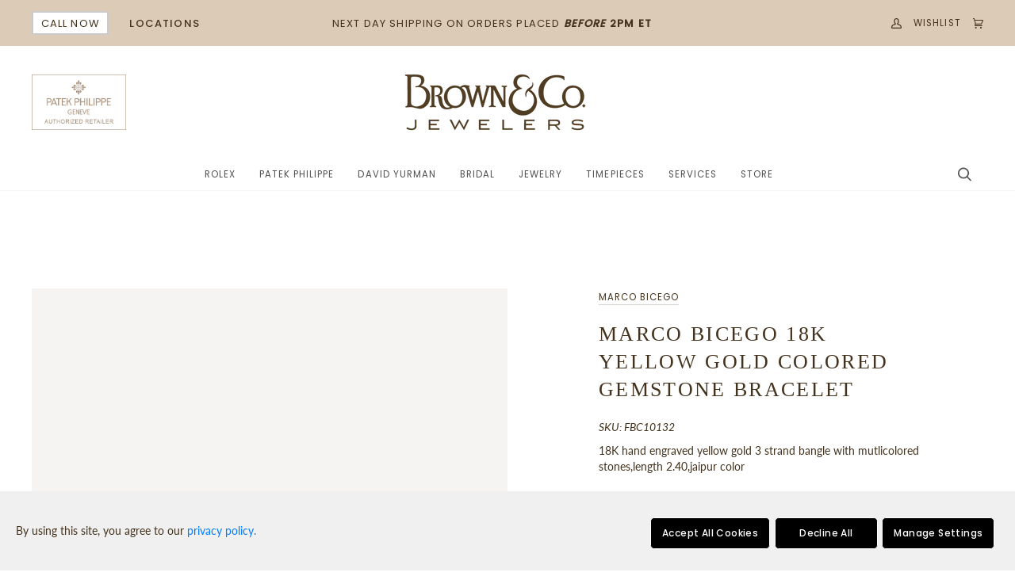

--- FILE ---
content_type: application/x-javascript
request_url: https://cdn.occtoo.com/cartier/pdg/ux-container/v1/index.min.js
body_size: 3324
content:
!function(e,t){"object"==typeof exports&&"undefined"!=typeof module?t(exports):"function"==typeof define&&define.amd?define(["exports"],t):t((e="undefined"!=typeof globalThis?globalThis:e||self).CartierPDGUXContainer={})}(this,(function(e){"use strict";console.time("PDG time");const t=(e,t)=>{console.log("%c Cartier PDG:","color: pink;",e),t&&console.timeLog("PDG time")};t.error=(e,t)=>{const i="Cartier PDG: "+e,n=document.getElementById("live-container"),r=document.createElement("style");r.innerHTML="\n    .error-text {\n      font-family: Calibri, sans-serif;\n      font-weight: bold;\n      margin-top: 75px !important;\n      text-align: center;\n    }\n    \n    .error-sub-text {\n      font-family: Calibri, sans-serif;\n      color: lightgray;\n      text-align: center;\n    }\n  ",n.innerHTML=`<p class="error-text">${i}</p><p class="error-sub-text">Check console for error details.</p>`,n.insertBefore(r,n.firstChild),console.error("Cartier PDG Error:",t)};const i=()=>{t("Header initializing");const e=document.getElementById(window.CartierPDGSettings.targetDivId);if(!e)throw new Error(`Target div with id ${window.CartierPDGSettings.targetDivId} not found`);!function(e){const t=document.createElement("style");t.innerHTML="\n    @keyframes skeleton-loading {\n        0% {\n            background-color: #fdfdfd;\n        }\n        100% {\n            background-color: #e9e9e9;\n        }\n    }\n\n    #cartier-initial-header-placeholder {\n        width: 100%;\n    }\n\n    #cartier-initial-header-placeholder .cartier-header,\n    #cartier-initial-header-placeholder .cartier-header-mobile {\n        width: 100%;\n        align-items: center;\n        display: none;\n    }\n\n    #cartier-initial-header-placeholder .cartier-header .cartier-logo,\n    #cartier-initial-header-placeholder .cartier-header-mobile .cartier-logo {\n        width: 160px;\n        height: 160px;\n        display: flex;\n\n        @media(max-width: 667px) {\n            height: 32px;\n        }\n\n        @media(max-width: 300px) {\n            height: 25px;\n        }\n    }\n\n\n    #cartier-initial-header-placeholder .cartier-header {\n        flex-direction: column;\n        justify-content: center;\n\n        @media(min-width: 668px) {\n            display: flex;\n        }\n    }\n\n    #cartier-initial-header-placeholder .cartier-header .cartier-nav-list {\n        list-style: none;\n        display: flex;\n        padding: 0 2em .35em;\n        line-height: inherit;\n        margin-top: 1em;\n    }\n    #cartier-initial-header-placeholder .cartier-header .cartier-nav-list .cartier-nav-item {\n        width: 90px;\n        height: 18px;\n        background-color: #fdfdfd;\n        margin-left: 1em;\n        margin-right: 1em;\n        animation: skeleton-loading 0.8s linear infinite alternate;\n    }\n\n\n    #cartier-initial-header-placeholder .cartier-header-mobile {\n        justify-content: space-between;\n        height: 75px;\n        padding: 0 7px;\n\n        @media(max-width: 667px) {\n            display: flex;\n        }\n    }\n\n    #cartier-initial-header-placeholder .cartier-header-mobile .cartier-header-mobile-items {\n        display: flex;\n    }\n\n    #cartier-initial-header-placeholder .cartier-header-mobile .cartier-header-mobile-items-item {\n        width: 38px;\n        height: 38px;\n    }\n\n    #cartier-initial-header-placeholder .cartier-header-mobile .cartier-header-mobile-items-item svg {\n        width: 100%;\n        height: 100%;\n        padding: 9px;\n        box-sizing: border-box;\n    }\n  ",e.insertBefore(t,e.firstChild)}(e),function(e){const t=document.createElement("div");t.setAttribute("id","cartier-initial-header-placeholder");const i='<svg xmlns="http://www.w3.org/2000/svg" xml:space="preserve" viewBox="0 0 170 49.3"><path d="M36 1c-1.5 0-3.1.2-4.8.6 0 0-9 2.2-19 11.5 0 0-4.7 4.8-8.1 11 0 0-3.5 6.5-4 11.8 0 0-.5 6.1 2.9 9.2 0 0 3.9 3.6 12.6 2.9 0 0 5.4-.7 11.3-4.3 0 0 2.8-1.8 4.7-3.6 0 0-.9 3.1.4 5.3 0 0 1.2 2.1 3.9 2.6 0 0 2 .4 4.8-.7 0 0 1.8-.8 3-1.4 0 0 2.4-1.3 4.8-3.2 0 0-.5 1.8.6 3.4 0 0 1.3 1.8 3.6 2 0 0 6.2.5 14.8-10.1l-6.1 9.7 5.5-.1 4.8-8.3s5-8.6 6.1-9.6c0 0 2.6-3.4 6.5-4.2l2.6.2s1.1.5 1.1 1.7l-1.9-.3s-1.1.1-1.7 1.3c0 0-.5 1.1-.3 2.2 0 0 .3.9 1.2 1.3l.6.2 1.9-.3s3.4-1.3 8-7l-1.1 1.9-3.9 6.6-4.5 8s-1.3 2.6-.7 4.2c0 0 .6 1.5 2.6 1.9l4.3-.3s2.4-.7 4.4-2.4l2.8-2.3s3.4-2.9 6.5-6.3l-.2.3s-2.7 4.9-3.2 6.6c0 0-1.1 3.5 1.4 4.9l2.8.3s2.3-.3 4.6-2l3.8-3.2s3.2-3 4.9-5.2c0 0-.9 2-1.1 3.4 0 0-.7 4.6 3.6 6.5l4 .3s1.6-.1 4-1c0 0 5.7-1.8 13.6-9.2 0 0 4-3.7 6.8-7l-10 16.8h4.9l3.7-6.2 4.7-7.7s2.7-4.3 7.6-7c0 0 2-1.2 3.5-1.4 0 0 1.6-.3 1.9.5 0 0-2.2-.5-2.8 1.8 0 0-.5 2.3 1.3 3 0 0 1.4.5 2.5-.3 0 0 1-.7 1.3-2.1 0 0 .3-1.4-.4-2.4 0 0-.8-1.2-2.6-1.3 0 0-2-.1-6.1 2.6 0 0-3 2-4.3 3.2l3.4-5.7h-5s-4.7 8-13.1 14.9c0 0-8.2 6.6-12.8 6.8 0 0-4.5.3-4.9-3.1 0 0-.3-2 .9-4.9 0 0 2.8.3 6.5-.9 0 0 3.5-1.1 6.4-3.1 0 0 3.1-2.1 4.2-4.3 0 0 1.3-2.5-.2-4.6 0 0-2.8-2.7-8.8-.2 0 0-6.2 2.6-10.8 8.7l-1.2 1.8-.1.2-3.3 3.8-3.4 3.4s-4.1 4-6.1 2.8c0 0-.8-.5-.8-1.8 0 0 0-1.3.9-2.8l9.5-16.6h-4.3s-2.4 3.9-5.1 7.6c0 0-5.4 7.2-11.3 11.3 0 0-4 3.1-6.3 2 0 0-1-.5-.9-1.7 0 0 .1-1.4 1.4-3.3l9.3-15.9 5.2-.1.7-.7h-5.3l5.6-9.9-4.7.1s-3.3 5.6-5.8 9c0 0-4.6 6.1-8.4 7.7 0 0 .7-.9.7-2.2l-.1-1.1s-.3-1.4-1.6-2l-1.2-.3-2.2.2s-2.6.6-5.1 2.7l2-3.4h-4.7s-4.3 7.6-9.9 14.2c0 0-7.3 8.4-11.3 7.4 0 0-1.2-.6-1.3-2 0 0 0-1.4 1.3-3.5l9.5-16.1-4.7.1-1.5 2.6-1 1.9s.2-.6 0-1.8c0 0-.4-3-3.2-3.6l-2.2-.2s-5.7-.1-12.1 5.6c0 0-4.4 3.9-7.8 9.9 0 0-6.7 6.3-13.8 7.6 0 0-6.3 1.3-9-1.5 0 0-3-3-3-8.3 0 0 .1-6.3 4.5-14.7 0 0 4.7-7 7.6-10.1 0 0 7.4-8.1 15-10.1 0 0 6.3-1.6 9.7 1.2 0 0 3 2.4 3.2 7.4l1.7-2.9s2.2-3.4 4.1-5.4c0 0-1.8.8-3.9 1.1 0 0-2.7.3-4-.5.2-.1-2.7-1.9-7.5-2zm16.1 23.3c1.9 0 2.9.9 2.9.9 2.3 2.1.5 6.1.5 6.1-3.6 7.4-8.8 11.8-8.8 11.8l-3.2 2.2c-4.9 2.4-7 .7-7 .7-1.7-1.4-1-4.7-1-4.7.5-2.2 2.3-5.5 2.3-5.5l3.6-5.2c3.2-3.6 6.9-5.4 6.9-5.4 1.5-.7 2.8-.9 3.8-.9zm84.7.6h.2s1.1.1 1.5.7c0 0 .5.7.3 2 0 0-.3 3.5-4.2 6.8 0 0-4.4 3.8-9.5 3.6l1-2s2.2-4.3 5.5-7.7c0-.1 3.1-3.4 5.2-3.4z"/><path d="M116.8 17.5s0 .9.7 1.5c0 0 .6.6 1.5.6 0 0 .9 0 1.4-.6 0 0 .6-.7.6-1.5l-.6-1.5s-.7-.6-1.4-.6c0 0-.9 0-1.5.6-.1 0-.7.6-.7 1.5"/></svg>';t.innerHTML=`\n      \x3c!-- DESKTOP --\x3e\n      <div class='cartier-header'>\n        <div class='cartier-logo'>\n          ${i}\n        </div>\n        <div class="cartier-nav-list" role="menu" aria-label="Main menu">\n          <span class="cartier-nav-item"></span>\n          <span class="cartier-nav-item"></span>\n          <span class="cartier-nav-item"></span>\n        </div>\n      </div>\n\n      \x3c!-- MOBILE --\x3e\n      <div class='cartier-header-mobile'>\n        <div class='cartier-header-mobile-items'>\n          <div class='cartier-header-mobile-items-item'>\n            <svg xmlns="http://www.w3.org/2000/svg" xml:space="preserve" viewBox="0 0 24 24"><path d="M0 22h24v1.3H0zM0 .7h24V2H0zm0 10.6h24v1.3H0z"/></svg>\n          </div>\n          <div class='cartier-header-mobile-items-item'>\n            <svg xmlns="http://www.w3.org/2000/svg" viewBox="0 0 13 14" class="cartier-search-icon"><path d="M13 12.48 8.684 8.164C9.412 7.28 9.88 6.188 9.88 4.94 9.88 2.236 7.644 0 4.94 0S0 2.236 0 4.94s2.236 4.94 4.94 4.94a4.952 4.952 0 0 0 2.964-.988l4.368 4.368.728-.78ZM1.04 4.94c0-2.132 1.768-3.9 3.9-3.9 2.132 0 3.9 1.768 3.9 3.9 0 2.132-1.768 3.9-3.9 3.9-2.132 0-3.9-1.768-3.9-3.9Z"/></svg>\n          </div>\n        </div>\n        <div class='cartier-logo'>\n          ${i}\n        </div>\n        <div class='cartier-header-mobile-items-item'></div>\n      </div>\n  `,e.appendChild(t)}(e)};var n;async function r(e){const i=document.getElementById(window.CartierPDGSettings.targetDivId),r=Array.from(i.children),a=e.getElementById("cartier-pdg");a.style.visibility="hidden",i.appendChild(a),await async function(e,i){return t("Fetching app JS file"),new Promise((t=>{Array.from(e.getElementsByTagName("script")).reduce(((e,n)=>{const r=document.createElement("script");return r.src=n.src,r.type="module",i.appendChild(r),n.src.includes("index")&&r.addEventListener("load",(()=>{t(!0)})),[...e,r]}),[])}))}(e,i),function(e,i,r,a){t("Fetching app CSS file"),Array.from(e.getElementsByTagName("link")).reduce(((e,t)=>t.getAttribute("rel")===n.ICON?e:(i.appendChild(t),t.getAttribute("rel")===n.STYLESHEET&&t.href.includes("index")&&t.addEventListener("load",(()=>{a.forEach((e=>{var t;return null===(t=e.parentNode)||void 0===t?void 0:t.removeChild(e)})),r.style.visibility="visible"})),[...e,t])),[])}(e,i,a,r),t("Appending all assets to #cartier-pdg-container, Vue app initialising")}!function(e){e.ICON="icon",e.STYLESHEET="stylesheet"}(n||(n={}));const a=async e=>{t("PDG UX Container script initialising"),window.CartierPDGSettings={targetDivId:"live-container",...window.CartierPDGSettings,...e},t("Initialising header placeholder while the app assets download"),i(),window.CartierPDGSettings.partner||t.error("window.CartierPDGSettings.partner must be set for Cartier PDG to load");const{whitelistUrls:n,pdgApplicationVersion:a,defaultLanguage:o}=await(async()=>{try{return t("Fetching client app metadata? (appVersion, whitelistUrl, etc...)"),(await fetch(`https://global.occtoo.com/cartierproduction/pdgSettings/v3/gateways?id=${window.CartierPDGSettings.partner}`).then((e=>e.json()))).results[0]}catch(e){t.error(`Something went wrong while fetching app settings for partner ${window.CartierPDGSettings.partner}`,e)}})();window.CartierPDGSettings.language=window.CartierPDGSettings.language||o||"en",(e=>!(e&&e.length&&!e.includes("*"))||[...e,"occtoominisiterevised.azurewebsites.net"].some((e=>(null==e?void 0:e.toLowerCase().replace(/^www\./,""))===window.location.hostname.toLowerCase().replace(/^www\./,""))))(n)||t.error("This domain is not whitelisted for this partner");const l=window.CartierPDGSettings.appVersion||a||"v5",s=await(async e=>{try{t("Fetching app HTML file");const i={v4:"https://cdn.occtoo.com/cartier/sites/minisite-v4/v1/index.html","v4-uat":"https://cdn.occtoo.com/cartier/sites/minisite-v4-uat/v1/index.html",v5:"https://cdn.occtoo.com/cartier/pdg/client/v1/prod/index.html","v5-uat":"https://cdn.occtoo.com/cartier/pdg/client/v1/uat/index.html",latest:"https://cdn.occtoo.com/cartier/pdg/client/v1/prod/index.html"}[e],n=await fetch(i).then((e=>e.text()));return(new DOMParser).parseFromString(n,"text/html")}catch(e){t.error("PDG application HTML file did not load properly",e)}})(l);await r(s)};window.loadCartierPDG=a,"loading"===document.readyState?document.addEventListener("DOMContentLoaded",(()=>{window.CartierPDGSettings.deferred?t("PDG UX Container script loaded but not initialised. Call window.loadCartierPDG() to load the Cartier PDG"):a()})):a(),e.init=a}));


--- FILE ---
content_type: application/x-javascript
request_url: https://app.cart-bot.net/public/status/shop/brown-jewelers.myshopify.com.js?1769090438
body_size: -300
content:
var giftbee_settings_updated='1744300654c';

--- FILE ---
content_type: text/javascript
request_url: https://brownjewelers.com/cdn/shop/t/3/assets/inquire_btn_anchor.js?v=72915432986960731151738801713
body_size: -407
content:
document.addEventListener("DOMContentLoaded",function(){const accordion=document.querySelectorAll(".accordion-item"),inquire_btn=document.querySelector(".button--inquire"),handleAccordionOpen=()=>{accordion.forEach(element=>{element.querySelector("#product_inquiry")&&(element.classList.add("is-open"),element.getAttribute("open")===null&&element.setAttribute("open",""),console.log(element),element.firstElementChild?(element.firstElementChild.classList.add("is-open"),element.firstElementChild.setAttribute("open","")):console.log("No child element found"))})};inquire_btn.addEventListener("click",function(){handleAccordionOpen()}),document.addEventListener("click",handle)});
//# sourceMappingURL=/cdn/shop/t/3/assets/inquire_btn_anchor.js.map?v=72915432986960731151738801713
